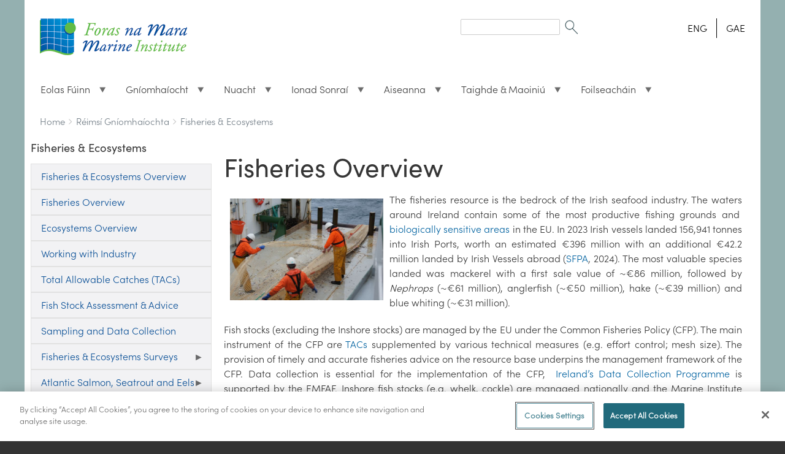

--- FILE ---
content_type: text/html; charset=UTF-8
request_url: https://www.marine.ie/site-area/areas-activity/fisheries-ecosystems/fisheries-overview?language=ga
body_size: 61985
content:
<!DOCTYPE html>
<html lang="en" dir="ltr" prefix="content: http://purl.org/rss/1.0/modules/content/  dc: http://purl.org/dc/terms/  foaf: http://xmlns.com/foaf/0.1/  og: http://ogp.me/ns#  rdfs: http://www.w3.org/2000/01/rdf-schema#  schema: http://schema.org/  sioc: http://rdfs.org/sioc/ns#  sioct: http://rdfs.org/sioc/types#  skos: http://www.w3.org/2004/02/skos/core#  xsd: http://www.w3.org/2001/XMLSchema# " class="no-js adaptivetheme">
  <head>
  <script type="text/javascript" src="https://cookie-cdn.cookiepro.com/consent/a7a810d5-0048-4962-ae58-8f16396e456b/OtAutoBlock.js" ></script>
<script src="https://cookie-cdn.cookiepro.com/scripttemplates/otSDKStub.js"  type="text/javascript" charset="UTF-8" data-domain-script="a7a810d5-0048-4962-ae58-8f16396e456b" ></script>
<script type="text/javascript">
function OptanonWrapper() { }
</script>
    
    <meta charset="utf-8" />
<script async src="https://www.googletagmanager.com/gtag/js?id=UA-56950633-1"></script>
<script>window.dataLayer = window.dataLayer || [];function gtag(){dataLayer.push(arguments)};gtag("js", new Date());gtag("set", "developer_id.dMDhkMT", true);gtag("config", "UA-56950633-1", {"groups":"default","anonymize_ip":true,"page_placeholder":"PLACEHOLDER_page_path"});</script>
<meta name="Generator" content="Drupal 10 (https://www.drupal.org)" />
<meta name="MobileOptimized" content="width" />
<meta name="HandheldFriendly" content="true" />
<meta name="viewport" content="width=device-width, initial-scale=1.0" />
<link rel="icon" href="/sites/default/files/favicon.ico" type="image/vnd.microsoft.icon" />
<link rel="alternate" hreflang="en" href="https://www.marine.ie/site-area/areas-activity/fisheries-ecosystems/fisheries-overview?language=ga" />
<link rel="canonical" href="https://www.marine.ie/site-area/areas-activity/fisheries-ecosystems/fisheries-overview?language=ga" />
<link rel="shortlink" href="https://www.marine.ie/node/195?language=ga" />

    <link rel="dns-prefetch" href="//cdnjs.cloudflare.com"><title>Fisheries Overview | Marine Institute</title>
    <link rel="stylesheet" media="all" href="/sites/default/files/css/css_v1AR9WTh7pZwPSPZ4tyDw7T6EV4twDTD8x1AVo4Uawg.css?delta=0&amp;language=en&amp;theme=marine_at&amp;include=[base64]" />
<link rel="stylesheet" media="all" href="/sites/default/files/css/css_SCLBIK2YbaB0EoWs3a4fGHO5rBYQoC9YaBe7O0BeBTc.css?delta=1&amp;language=en&amp;theme=marine_at&amp;include=[base64]" />

    <script src="/core/assets/vendor/modernizr/modernizr.min.js?v=3.11.7"></script>

	
	<!-- Google tag (gtag.js) -->
<script async src="https://www.googletagmanager.com/gtag/js?id=G-HXS41V8JSL"></script>
<script>
  window.dataLayer = window.dataLayer || [];
  function gtag(){dataLayer.push(arguments);}
  gtag('js', new Date());

  gtag('config', 'G-HXS41V8JSL');
</script>
	
	
  </head><body  class="layout-type--page-layout user-logged-out path-not-frontpage path-node path-site-area-areas-activity-fisheries-ecosystems-fisheries-overview path-query-languagega page-node-type--page theme-name--marine-at">
        <a href="#block-marine-at-content" class="visually-hidden focusable skip-link">Skip to main content</a>
    
      <div class="dialog-off-canvas-main-canvas" data-off-canvas-main-canvas>
    
<div class="page js-layout">
  <div data-at-row="leaderboard" class="l-leaderboard l-row">
  
  <div class="l-pr page__row pr-leaderboard" id="leaderboard">
    <div class="l-rw regions container pr-leaderboard__rw arc--1 hr--1" data-at-regions="">
      <div  data-at-region="1" class="l-r region pr-leaderboard__leaderboard" id="rid-leaderboard"><nav role="navigation" aria-labelledby="block-marine-at-account-menu-menu" id="block-marine-at-account-menu" class="l-bl block block-menu block-config-provider--system block-plugin-id--system-menu-block-account">
  <div class="block__inner block-menu__inner">

    
    <h2 class="visually-hidden block__title block-menu__title" id="block-marine-at-account-menu-menu"><span>User menu</span></h2>
    <div class="block__content block-menu__content">
    <ul class="menu odd menu-level-1 menu-name--account">      
                          
      
            <li class="menu__item menu__item-title--log-in" id="menu-name--account__log-in">

        <span class="menu__link--wrapper">
          <a href="/user/login" class="menu__link" data-drupal-link-system-path="user/login">Log in</a>
        </span>

        
      </li></ul>
  

</div></div>
</nav>
</div>
    </div>
  </div>
  
</div>
<div data-at-row="header" class="l-header l-row">
  
  <header class="l-pr page__row pr-header regions-multiple" role="banner" id="masthead">
    <div class="l-rw regions container pr-header__rw arc--3 hr--1-2-3" data-at-regions="">
      <div  data-at-region="1" class="l-r region pr-header__header-first" id="rid-header-first"><div id="block-milogo" class="l-bl block block-config-provider--block-content block-plugin-id--block-content-73169542-c83d-47de-a650-0c054845ccf5 block--type-basic block--view-mode-full">
  <div class="block__inner">

    <div class="block__content"><div class="clearfix text-formatted field field-block-content--body field-formatter-text-default field-name-body field-type-text-with-summary field-label-hidden has-single"><div class="field__items"><div class="field__item"><p><a href="/" style><img alt="Marine Institute" class="logoWidth" data-entity-type data-entity-uuid src="/sites/default/files/MIFiles/Images/General/mi_logo.gif" title="Marine Institute"></a></p>
</div></div>
</div>
</div></div>
</div>
</div><div  data-at-region="2" data-at-block-count="1" class="l-r region pr-header__header-second" id="rid-header-second"><div class="search-block-form l-bl block block-search block-config-provider--search block-plugin-id--search-form-block" data-drupal-selector="search-block-form" id="block-searchform" role="search" aria-labelledby="block-searchform-menu">
  <div class="block__inner block-search__inner">

    
      <h2 class="visually-hidden block__title block-search__title" id="block-searchform-menu"><span>Search form</span></h2>
    <div class="block__content block-search__content"><form action="/search/node" method="get" id="search-block-form" accept-charset="UTF-8" class="search-block-form__form">
  <div class="js-form-item form-item js-form-type-search form-type-search js-form-item-keys form-item-keys form-no-label">
      <label for="edit-keys" class="visually-hidden">Search</label>
        <input title="Enter the terms you wish to search for." data-drupal-selector="edit-keys" type="search" id="edit-keys" name="keys" value="" size="" maxlength="128" class="form-search" />

        </div>
<div data-drupal-selector="edit-actions" class="form-actions element-container-wrapper js-form-wrapper form-wrapper" id="edit-actions"><input class="search-form__submit image-button js-form-submit form-submit" data-drupal-selector="edit-submit" type="image" id="edit-submit" value="Search" src="/themes/custom/marine_at/images/SearchIcon.gif" />
</div>

</form>
</div></div>
</div>
<div class="language-switcher-language-session l-bl block block-config-provider--language block-plugin-id--language-block-language-content" id="block-languageswitchercontent">
  <div class="block__inner">

    <div class="block__content"><ul class="links"><li data-drupal-link-query="{&quot;language&quot;:&quot;en&quot;}" data-drupal-link-system-path="node/195" class="en"><span class="en__link-wrapper"><a href="/site-area/areas-activity/fisheries-ecosystems/fisheries-overview?language=en" class="en__link" data-drupal-link-query="{&quot;language&quot;:&quot;en&quot;}" data-drupal-link-system-path="node/195">ENG</a></span></li><li data-drupal-link-query="{&quot;language&quot;:&quot;ga&quot;}" data-drupal-link-system-path="node/195" class="ga is-active" aria-current="page"><span class="ga__link-wrapper"><a href="/site-area/areas-activity/fisheries-ecosystems/fisheries-overview?language=ga" class="ga__link is-active" data-drupal-link-query="{&quot;language&quot;:&quot;ga&quot;}" data-drupal-link-system-path="node/195" aria-current="page">GAE</a></span></li></ul></div></div>
</div>
</div><div  data-at-region="3" class="l-r region pr-header__navbar" id="rid-navbar"><div id="block-mainmenuirish" class="l-bl block block-config-provider--superfish block-plugin-id--superfish-main-menu-irish">
  <div class="block__inner">

    <div class="block__content">
<ul id="superfish-main-menu-irish" class="menu sf-menu sf-main-menu-irish sf-horizontal sf-style-none" role="menu" aria-label="Menu">
  

            
  <li id="main-menu-irish-menu-link-content8036c5f4-351d-4746-97c3-83858fabae9d" class="sf-depth-1 menuparent sf-first" role="none">
    
          <a href="/site-area/about-us/about-us-overview?language=ga" class="sf-depth-1 menuparent" role="menuitem" aria-haspopup="true" aria-expanded="false">Eolas Fúinn</a>
    
    
    
              <ul role="menu">
      
      

  
  <li id="main-menu-irish-menu-link-contentffa117d7-a0dd-45c3-8652-a73681d826cb" class="sf-depth-2 sf-no-children sf-first" role="none">
    
          <a href="/site-area/about-us/about-us?language=ga" class="sf-depth-2" role="menuitem">Eolas Fúinn</a>
    
    
    
    
      </li>


  
  <li id="main-menu-irish-menu-link-contentfd0d6756-98e7-4ced-8f92-4c012138d912" class="sf-depth-2 sf-no-children" role="none">
    
          <a href="/site-area/about-us/organisational-structure?language=ga" class="sf-depth-2" role="menuitem">Struchtúr na hEagraíochta</a>
    
    
    
    
      </li>


  
  <li id="main-menu-irish-menu-link-contente00cdde2-d179-4648-ba65-16cc4a9fab72" class="sf-depth-2 sf-no-children" role="none">
    
          <a href="/site-area/about-us/senior-leadership-team?language=ga" class="sf-depth-2" role="menuitem">Foireann Ceannaireachta Sinsearach</a>
    
    
    
    
      </li>


  
  <li id="main-menu-irish-menu-link-contente58251b3-e0f1-4d75-bf2c-2435433a5ddb" class="sf-depth-2 sf-no-children" role="none">
    
          <a href="/site-area/about-us/board-members?language=ga" class="sf-depth-2" role="menuitem">Comhaltaí Boird</a>
    
    
    
    
      </li>


  
  <li id="main-menu-irish-menu-link-contentb4e66d76-4444-4d31-a396-2147e0e31dee" class="sf-depth-2 sf-no-children" role="none">
    
          <a href="/site-area/about-us/corporate-strategy?language=ga" class="sf-depth-2" role="menuitem">Straitéis Chorparáideach</a>
    
    
    
    
      </li>


  
  <li id="main-menu-irish-menu-link-content3b2d9729-2543-49af-abac-23c4dcc99632" class="sf-depth-2 sf-no-children" role="none">
    
          <a href="/site-area/about-us/organisation-policies?language=ga" class="sf-depth-2" role="menuitem">Beartais na hEagraíochta</a>
    
    
    
    
      </li>


  
  <li id="main-menu-irish-menu-link-contentec4366f7-edc3-414d-b06d-7e527b9e89a0" class="sf-depth-2 sf-no-children" role="none">
    
          <a href="/site-area/about-us/marine-institute-subscriptions?language=ga" class="sf-depth-2" role="menuitem">Cláraigh le haghaidh Fógraí Ríomhphoist</a>
    
    
    
    
      </li>


  
  <li id="main-menu-irish-menu-link-content3a466e4a-c008-4ab3-a372-2d34f787498b" class="sf-depth-2 sf-no-children" role="none">
    
          <a href="/site-area/about-us/accreditation-and-awards?language=ga" class="sf-depth-2" role="menuitem">Creidiúnú agus Gradaim</a>
    
    
    
    
      </li>


  
  <li id="main-menu-irish-menu-link-content4deee6ab-6e38-4d9e-b2e0-861a5ced3512" class="sf-depth-2 sf-no-children" role="none">
    
          <a href="/site-area/about-us/corporate-social-responsibility?language=ga" class="sf-depth-2" role="menuitem">Freagracht Shóisialta Chorparáideach</a>
    
    
    
    
      </li>


  
  <li id="main-menu-irish-menu-link-content6e2712db-5abf-4f32-ba90-3a1e1bea7978" class="sf-depth-2 sf-no-children sf-last" role="none">
    
          <a href="/site-area/about-us/tenders?language=ga" class="sf-depth-2" role="menuitem">Tairiscintí</a>
    
    
    
    
      </li>



              </ul>
      
    
    
      </li>


            
  <li id="main-menu-irish-menu-link-content3156ab74-b651-4d51-b4bc-2207d5fa7858" class="sf-depth-1 menuparent" role="none">
    
          <a href="/site-area/areas-activity/areas-activity?language=ga" class="sf-depth-1 menuparent" role="menuitem" aria-haspopup="true" aria-expanded="false">Gníomhaíocht</a>
    
    
    
              <ul role="menu">
      
      

  
  <li id="main-menu-irish-menu-link-content8dbbe5f4-0427-41d6-aed1-7cf9b90ad192" class="sf-depth-2 sf-no-children sf-first" role="none">
    
          <a href="/site-area/areas-activity/aquaculture/aquaculture?language=ga" class="sf-depth-2" role="menuitem">Aquaculture</a>
    
    
    
    
      </li>


  
  <li id="main-menu-irish-menu-link-content4190c7c7-ded2-46ba-90ef-82181a5bfb98" class="sf-depth-2 sf-no-children" role="none">
    
          <a href="/site-area/areas-activity/fisheries-ecosystems/fisheries-ecosystems?language=ga" class="sf-depth-2" role="menuitem">Fisheries &amp; Ecosystems</a>
    
    
    
    
      </li>


  
  <li id="main-menu-irish-menu-link-contentae92a38f-eff9-4183-b7b0-7328d40019dd" class="sf-depth-2 sf-no-children" role="none">
    
          <a href="/site-area/areas-activity/fish-health/fish-health?language=ga" class="sf-depth-2" role="menuitem">Fish Health</a>
    
    
    
    
      </li>


  
  <li id="main-menu-irish-menu-link-contente1ee16ba-a5e5-4fbd-9aa9-74362f5086e7" class="sf-depth-2 sf-no-children" role="none">
    
          <a href="/site-area/areas-activity/seafood-safety/seafood-safety?language=ga" class="sf-depth-2" role="menuitem">Seafood Safety</a>
    
    
    
    
      </li>


  
  <li id="main-menu-irish-menu-link-contentf7502950-620b-4280-8bcc-cb1a21ab6ec1" class="sf-depth-2 sf-no-children" role="none">
    
          <a href="/site-area/areas-activity/education-outreach/education-and-outreach?language=ga" class="sf-depth-2" role="menuitem">Education and Outreach</a>
    
    
    
    
      </li>


  
  <li id="main-menu-irish-menu-link-contentc903e1e4-ebae-4f9c-bf3c-86ff90308898" class="sf-depth-2 sf-no-children" role="none">
    
          <a href="/site-area/areas-activity/marine-environment/marine-environment?language=ga" class="sf-depth-2" role="menuitem">Marine Environment</a>
    
    
    
    
      </li>


  
  <li id="main-menu-irish-menu-link-contentfa00fa40-1b4c-4104-ba72-08657c0d01a2" class="sf-depth-2 sf-no-children" role="none">
    
          <a href="/site-area/areas-activity/oceanography/ocean-and-climate?language=ga" class="sf-depth-2" role="menuitem">Oceanography</a>
    
    
    
    
      </li>


  
  <li id="main-menu-irish-menu-link-content1daf6b31-4fca-42aa-a58b-0b2036de584e" class="sf-depth-2 sf-no-children" role="none">
    
          <a href="/site-area/areas-activity/shipping-maritime-ports/shipping-maritime-ports?language=ga" class="sf-depth-2" role="menuitem">Shipping, Maritime &amp; Ports</a>
    
    
    
    
      </li>


  
  <li id="main-menu-irish-menu-link-content1e3cf951-ee76-4e80-8cdd-8462bb32c62c" class="sf-depth-2 sf-no-children" role="none">
    
          <a href="/site-area/areas-activity/seabed-mapping/seabed-mapping?language=ga" class="sf-depth-2" role="menuitem">Seabed Mapping</a>
    
    
    
    
      </li>


  
  <li id="main-menu-irish-menu-link-content4a294b4f-6d28-4cf7-a63f-1ee9aa57f4a0" class="sf-depth-2 sf-no-children" role="none">
    
          <a href="/site-area/areas-activity/international-activity/international-activity?language=ga" class="sf-depth-2" role="menuitem">International Activity</a>
    
    
    
    
      </li>


  
  <li id="main-menu-irish-menu-link-contentde7281f0-c427-4e1d-b10b-059af24b4205" class="sf-depth-2 sf-no-children sf-last" role="none">
    
          <a href="/site-area/areas-activity/strategy-directives/marine-institute-emfaf-2021-%E2%80%93-2027?language=ga" class="sf-depth-2" role="menuitem">Marine Institute EMFF 2014 – 2020</a>
    
    
    
    
      </li>



              </ul>
      
    
    
      </li>


            
  <li id="main-menu-irish-menu-link-content0d2ac8f6-76c9-4dce-802a-18b136cccb4f" class="sf-depth-1 menuparent" role="none">
    
          <a href="/site-area/news-events?language=ga" class="sf-depth-1 menuparent" role="menuitem" aria-haspopup="true" aria-expanded="false">Nuacht</a>
    
    
    
              <ul role="menu">
      
      

  
  <li id="main-menu-irish-menu-link-content34a5adef-86f2-4e65-bb43-2f190edddd19" class="sf-depth-2 sf-no-children sf-first" role="none">
    
          <a href="/site-area/news-events/press-releases?language=ga" class="sf-depth-2" role="menuitem">Preaseisiúintí</a>
    
    
    
    
      </li>


  
  <li id="main-menu-irish-menu-link-content4ecb83a0-41fc-4998-84eb-6d17cfd2dbbb" class="sf-depth-2 sf-no-children" role="none">
    
          <a href="/site-area/news-events/news?language=ga" class="sf-depth-2" role="menuitem">Nuacht</a>
    
    
    
    
      </li>


  
  <li id="main-menu-irish-menu-link-content859705e7-1827-4971-889e-a5e6d46f1406" class="sf-depth-2 sf-no-children" role="none">
    
          <a href="/site-area/news-events/events?language=ga" class="sf-depth-2" role="menuitem">Imeachtaí</a>
    
    
    
    
      </li>


  
  <li id="main-menu-irish-menu-link-content58a4073f-570e-4b56-a24e-83d1eebf2d21" class="sf-depth-2 sf-no-children sf-last" role="none">
    
          <a href="/site-area/news-events/blogs/blogs?language=ga" class="sf-depth-2" role="menuitem">Blogs</a>
    
    
    
    
      </li>



              </ul>
      
    
    
      </li>


            
  <li id="main-menu-irish-menu-link-content3a6fedc9-fb3a-40b4-95a4-1bab9a754fc3" class="sf-depth-1 menuparent" role="none">
    
          <a href="/site-area/data-services/marine-data-centre?language=ga" class="sf-depth-1 menuparent" role="menuitem" aria-haspopup="true" aria-expanded="false">Ionad Sonraí</a>
    
    
    
              <ul role="menu">
      
      

  
  <li id="main-menu-irish-menu-link-content1a98068a-5480-435e-9fb7-70fb121c7643" class="sf-depth-2 sf-no-children sf-first" role="none">
    
          <a href="/site-area/data-services/real-time-observations/real-time-observations?language=ga" class="sf-depth-2" role="menuitem">Real Time Observations</a>
    
    
    
    
      </li>


  
  <li id="main-menu-irish-menu-link-contentaefa52e0-2ded-40e7-9035-ebab67349246" class="sf-depth-2 sf-no-children" role="none">
    
          <a href="/site-area/data-services/marine-forecasts/marine-forecasts?language=ga" class="sf-depth-2" role="menuitem">Marine Forecasts</a>
    
    
    
    
      </li>


  
  <li id="main-menu-irish-menu-link-content751474c3-0921-4ca6-8ac2-cfc3fc61915e" class="sf-depth-2 sf-no-children" role="none">
    
          <a href="/site-area/data-services/data-policy/data-policy?language=ga" class="sf-depth-2" role="menuitem">Data Policy</a>
    
    
    
    
      </li>


  
  <li id="main-menu-irish-menu-link-content8767a47f-bd44-4f44-a72b-89dfe49cb62f" class="sf-depth-2 sf-no-children" role="none">
    
          <a href="/site-area/data-services/disclaimer/disclaimer?language=ga" class="sf-depth-2" role="menuitem">Disclaimer</a>
    
    
    
    
      </li>


  
  <li id="main-menu-irish-menu-link-contentae147b45-9ab4-4917-bd79-949bdbf58e1f" class="sf-depth-2 sf-no-children" role="none">
    
          <a href="/site-area/data-services/search-marine-data/access-data?language=ga" class="sf-depth-2" role="menuitem">Access Data</a>
    
    
    
    
      </li>


  
  <li id="main-menu-irish-menu-link-contentb30dab79-00f8-4678-b3b2-8c0c1baa28a0" class="sf-depth-2 sf-no-children" role="none">
    
          <a href="/site-area/data-services/interactive-maps/interactive-maps?language=ga" class="sf-depth-2" role="menuitem">Interactive Maps</a>
    
    
    
    
      </li>



              </ul>
      
    
    
      </li>


            
  <li id="main-menu-irish-menu-link-contentd80e954d-02b8-4431-aeff-a749e252e240" class="sf-depth-1 menuparent" role="none">
    
          <a href="/site-area/infrastructure-facilities/infrastructure-facilities?language=ga" class="sf-depth-1 menuparent" role="menuitem" aria-haspopup="true" aria-expanded="false">Aiseanna</a>
    
    
    
              <ul role="menu">
      
      

  
  <li id="main-menu-irish-menu-link-content377a460a-240b-459f-8919-de1702456477" class="sf-depth-2 sf-no-children sf-first" role="none">
    
          <a href="/site-area/infrastructure-facilities/research-vessels/celtic-explorer?language=ga" class="sf-depth-2" role="menuitem">Celtic Explorer</a>
    
    
    
    
      </li>


  
  <li id="main-menu-irish-menu-link-contente358b5d1-959b-4de6-9563-b0cd536e2825" class="sf-depth-2 sf-no-children" role="none">
    
          <a href="/site-area/infrastructure-facilities/research-vessels/tom-crean?language=ga" class="sf-depth-2" role="menuitem">Tom Crean</a>
    
    
    
    
      </li>


  
  <li id="main-menu-irish-menu-link-contentf9ee8cfc-ed6f-4c8e-aa9c-adfa31146f79" class="sf-depth-2 sf-no-children" role="none">
    
          <a href="/site-area/infrastructure-facilities/research-vessels/vessel-schedules?language=ga" class="sf-depth-2" role="menuitem">Sceidil na nÁrthaí</a>
    
    
    
    
      </li>


  
  <li id="main-menu-irish-menu-link-contentaebeaacc-5d1d-4eed-8516-ffc7ac9a2a54" class="sf-depth-2 sf-no-children" role="none">
    
          <a href="/site-area/infrastructure-facilities/research-vessels/track-vessel?language=ga" class="sf-depth-2" role="menuitem">Árthach a Rianú</a>
    
    
    
    
      </li>


  
  <li id="main-menu-irish-menu-link-contentf1d3037a-e564-435a-aa94-9b36ebcd2537" class="sf-depth-2 sf-no-children" role="none">
    
          <a href="/site-area/infrastructure-facilities/research-vessels/foreign-vessel-surveys-0?language=ga" class="sf-depth-2" role="menuitem">Suirbhéanna na nÁrthaí Eachtracha</a>
    
    
    
    
      </li>


  
  <li id="main-menu-irish-menu-link-contentad106ac0-df56-4de8-b836-10aefe659fd1" class="sf-depth-2 sf-no-children" role="none">
    
          <a href="/site-area/infrastructure-facilities/research-vessels/deepwater-rov?language=ga" class="sf-depth-2" role="menuitem">ROV Domhainmhara</a>
    
    
    
    
      </li>


  
  <li id="main-menu-irish-menu-link-content8475b90f-2ea4-4658-8cef-3dfa07ee8c92" class="sf-depth-2 sf-no-children" role="none">
    
          <a href="/site-area/infrastructure-facilities/marine-research-infrastructures/marine-research-infrastructures?language=ga" class="sf-depth-2" role="menuitem">Marine Research Infrastructures</a>
    
    
    
    
      </li>


  
  <li id="main-menu-irish-menu-link-contente231df20-db93-4d29-a739-8b0a690d9a87" class="sf-depth-2 sf-no-children" role="none">
    
          <a href="/site-area/infrastructure-facilities/newport-catchment-facilities/newport-catchment-facilities?language=ga" class="sf-depth-2" role="menuitem">Áiseanna Dhobharcheantar Bhaile Uí Fhiacháin</a>
    
    
    
    
      </li>


  
  <li id="main-menu-irish-menu-link-contentbe037d01-dc85-4897-9a0f-ffdfaa2e3f19" class="sf-depth-2 sf-no-children" role="none">
    
          <a href="/site-area/infrastructure-facilities/laboratory-building-facilities/laboratory-and-building?language=ga" class="sf-depth-2" role="menuitem">Áiseanna Saotharlainne agus Foirgnimh</a>
    
    
    
    
      </li>


  
  <li id="main-menu-irish-menu-link-content02d39803-5124-4684-9c19-7ecaaf042466" class="sf-depth-2 sf-no-children" role="none">
    
          <a href="/site-area/infrastructure-facilities/lehanagh-pool-marine-research-site?language=ga" class="sf-depth-2" role="menuitem">Láthair Thaighde Linn Mhara Leitheanach</a>
    
    
    
    
      </li>



              </ul>
      
    
    
      </li>


            
  <li id="main-menu-irish-menu-link-content9ff6e2b8-22b7-4d7d-9ebf-534fc9d9f7e8" class="sf-depth-1 menuparent" role="none">
    
          <a href="/site-area/research-funding/research-funding?language=ga" class="sf-depth-1 menuparent" role="menuitem" aria-haspopup="true" aria-expanded="false">Taighde &amp; Maoiniú</a>
    
    
    
              <ul role="menu">
      
      

  
  <li id="main-menu-irish-menu-link-contentb98d5dd8-5947-4a2e-bf8c-a5ed979c48ae" class="sf-depth-2 sf-no-children sf-first" role="none">
    
          <a href="/site-area/research-funding/marine-research-ireland/marine-research-ireland?language=ga" class="sf-depth-2" role="menuitem">Marine Research in Ireland</a>
    
    
    
    
      </li>


  
  <li id="main-menu-irish-menu-link-contente8ba75ee-948f-40e6-81a8-d7e2ab9af2b0" class="sf-depth-2 sf-no-children" role="none">
    
          <a href="/site-area/research-funding/national-marine-research-strategy/strategy-marine-research-innovation-knowledge?language=ga" class="sf-depth-2" role="menuitem">Research &amp; Innovation Strategy</a>
    
    
    
    
      </li>


  
  <li id="main-menu-irish-menu-link-content5f9797cf-35bc-437e-bf46-e3cbad3f10f7" class="sf-depth-2 sf-no-children" role="none">
    
          <a href="/site-area/research-funding/marine-institute-funding/marine-institute-funding?language=ga" class="sf-depth-2" role="menuitem">Marine Institute Funding</a>
    
    
    
    
      </li>


  
  <li id="main-menu-irish-menu-link-content4b1bdc76-6846-473a-9cf5-88687428fe48" class="sf-depth-2 sf-no-children" role="none">
    
          <a href="/site-area/research-funding/research-funding/marine-institute-funding-research-database?language=ga" class="sf-depth-2" role="menuitem">Marine Institute Funded Research</a>
    
    
    
    
      </li>


  
  <li id="main-menu-irish-menu-link-content769c9d85-9a41-4260-824d-3c84b7650f11" class="sf-depth-2 sf-no-children" role="none">
    
          <a href="/site-area/research-funding/marine-research-ireland/national-marine-research-database?language=ga" class="sf-depth-2" role="menuitem">National Marine Research Database</a>
    
    
    
    
      </li>


  
  <li id="main-menu-irish-menu-link-content6ac29979-00ef-4a33-94f6-8fe3e39e64f7" class="sf-depth-2 sf-no-children" role="none">
    
          <a href="/site-area/research-funding/research-funding/current-funding-opportunities?language=ga" class="sf-depth-2" role="menuitem">Current Funding Opportunities</a>
    
    
    
    
      </li>


  
  <li id="main-menu-irish-menu-link-content9c64abd2-fbd4-466f-96e4-b02e4d5093cd" class="sf-depth-2 sf-no-children sf-last" role="none">
    
          <a href="/site-area/research-funding/research-funding/previous-funding-opportunities?language=ga" class="sf-depth-2" role="menuitem">Previous Funding Opportunities</a>
    
    
    
    
      </li>



              </ul>
      
    
    
      </li>


            
  <li id="main-menu-irish-menu-link-contentf13fcc54-2b1c-48e8-b431-e5d3e6ced4d3" class="sf-depth-1 menuparent sf-last" role="none">
    
          <a href="/site-area/publications/publications?language=ga" class="sf-depth-1 menuparent" role="menuitem" aria-haspopup="true" aria-expanded="false">Foilseacháin</a>
    
    
    
              <ul role="menu">
      
      

  
  <li id="main-menu-irish-menu-link-contenta4281a61-c025-4360-85ce-b2001b3dfdbf" class="sf-depth-2 sf-no-children sf-first" role="none">
    
          <a href="/site-area/publications/marine-institute-open-access-repository?language=ga" class="sf-depth-2" role="menuitem">Marine Institute Open Access Repository</a>
    
    
    
    
      </li>


  
  <li id="main-menu-irish-menu-link-content54524ee7-e63b-4fb0-a1ac-50c6529479e2" class="sf-depth-2 sf-no-children" role="none">
    
          <a href="/site-area/publications/oceanus-library?language=ga" class="sf-depth-2" role="menuitem">Oceanus Library</a>
    
    
    
    
      </li>


  
  <li id="main-menu-irish-menu-link-contente99f355e-cf3b-4470-82c6-eb5417d09d82" class="sf-depth-2 sf-no-children sf-last" role="none">
    
          <a href="/site-area/publications/recent-publications?language=ga" class="sf-depth-2" role="menuitem">Recent Publications</a>
    
    
    
    
      </li>



              </ul>
      
    
    
      </li>


</ul>
</div></div>
</div>
</div>
    </div>
  </header>
  
</div>
<div data-at-row="highlighted" class="l-highlighted l-row">
  
  <div class="l-pr page__row pr-highlighted" id="highlighted">
    <div class="l-rw regions container pr-highlighted__rw arc--1 hr--1" data-at-regions="">
      <div  data-at-region="1" class="l-r region pr-highlighted__highlighted" id="rid-highlighted"><div class="l-bl block--messages" id="system-messages-block" data-drupal-messages><div data-drupal-messages-fallback class="hidden"></div></div></div>
    </div>
  </div>
  
</div>
<div data-at-row="features" class="l-features l-row">
  
  <div class="l-pr page__row pr-features" id="features">
    <div class="l-rw regions container pr-features__rw arc--1 hr--1" data-at-regions="">
      <div  data-at-region="1" class="l-r region pr-features__features-first" id="rid-features-first"><div role="navigation" aria-labelledby="block-marine-at-breadcrumbs-menu" id="block-marine-at-breadcrumbs" class="l-bl block block-breadcrumbs block-config-provider--system block-plugin-id--system-breadcrumb-block">
  <div class="block__inner">

    
    <h2 class="visually-hidden block__title block-breadcrumbs__title" id="block-marine-at-breadcrumbs-menu"><span>Breadcrumbs</span></h2>
    
      <div class="breadcrumb">
    <nav class="is-responsive is-horizontal" data-at-responsive-list>
      <div class="is-responsive__list">
        <h3 class="visually-hidden breadcrumb__title">You are here:</h3>
        <ol class="breadcrumb__list"><li class="breadcrumb__list-item is-responsive__item"><a href="/?language=ga" class="breadcrumb__link">Home</a></li><li class="breadcrumb__list-item is-responsive__item"><a href="/site-area/areas-activity/areas-activity?language=ga" class="breadcrumb__link">Réimsí Gníomhaíochta</a></li><li class="breadcrumb__list-item is-responsive__item"><a href="/site-area/areas-activity/fisheries-ecosystems/fisheries-ecosystems?language=ga" class="breadcrumb__link">Fisheries &amp; Ecosystems</a></li></ol>
      </div>
    </nav>
  </div></div>
</div>
</div>
    </div>
  </div>
  
</div>
<div data-at-row="main" class="l-main l-row">
  
  <div class="l-pr page__row pr-main regions-multiple" id="main-content">
    <div class="l-rw regions container pr-main__rw arc--2 hr--1-2" data-at-regions="">
      <div  data-at-region="1" class="l-r region pr-main__sidebar-first" id="rid-sidebar-first"><div id="block-fisheriesecosystemsmenu" class="l-bl block block-config-provider--superfish block-plugin-id--superfish-menu-fisheries-ecosystems-menu has-title" role="region" aria-labelledby="block-fisheriesecosystemsmenu-title">
  <div class="block__inner">

    <h2  class="block__title" id="block-fisheriesecosystemsmenu-title"><span>Fisheries &amp; Ecosystems</span></h2><div class="block__content">
<ul id="superfish-menu-fisheries-ecosystems-menu" class="menu sf-menu sf-menu-fisheries-ecosystems-menu sf-vertical sf-style-none" role="menu" aria-label="Menu">
  

  
  <li id="menu-fisheries-ecosystems-menu-menu-link-content8953ae76-d063-4d28-8c08-5402edfcb6cf" class="sf-depth-1 sf-no-children sf-first" role="none">
    
          <a href="/site-area/areas-activity/fisheries-ecosystems/fisheries-ecosystems?language=ga" title="Fisheries &amp; Ecosystems Overview" class="sf-depth-1" role="menuitem">Fisheries &amp; Ecosystems Overview</a>
    
    
    
    
      </li>


  
  <li id="menu-fisheries-ecosystems-menu-menu-link-content13e0141d-94d7-419f-bb68-ad9b461a1718" class="active-trail sf-depth-1 sf-no-children" role="none">
    
          <a href="/site-area/areas-activity/fisheries-ecosystems/fisheries-overview?language=ga" title="The fisheries resource is the bedrock of the Irish seafood industry. The waters around Ireland contain some of the most productive fishing grounds and biologically sensitive areas in the EU." class="is-active sf-depth-1" role="menuitem">Fisheries Overview</a>
    
    
    
    
      </li>


  
  <li id="menu-fisheries-ecosystems-menu-menu-link-content7e624136-ed24-4d0f-9ee6-c620da9c8de1" class="sf-depth-1 sf-no-children" role="none">
    
          <a href="/site-area/areas-activity/fisheries-ecosystems/ecosystems-overview?language=ga" title="Fish do not live in isolation - they are part of the marine ecosystem and they interact closely with their physical, chemical and biological environment." class="sf-depth-1" role="menuitem">Ecosystems Overview</a>
    
    
    
    
      </li>


  
  <li id="menu-fisheries-ecosystems-menu-menu-link-contente69d077c-8002-4713-a34c-62831bb79803" class="sf-depth-1 sf-no-children" role="none">
    
          <a href="/site-area/areas-activity/fisheries-ecosystems/working-industry?language=ga" title="Working with Industry" class="sf-depth-1" role="menuitem">Working with Industry</a>
    
    
    
    
      </li>


  
  <li id="menu-fisheries-ecosystems-menu-menu-link-contente36de911-ff1c-465b-acf8-6dc02ffaa803" class="sf-depth-1 sf-no-children" role="none">
    
          <a href="/site-area/areas-activity/fisheries-ecosystems/total-allowable-catches-tacs?language=ga" title="Total Allowable Catches (TACs)" class="sf-depth-1" role="menuitem">Total Allowable Catches (TACs)</a>
    
    
    
    
      </li>


  
  <li id="menu-fisheries-ecosystems-menu-menu-link-contentadcc424d-256b-4c7e-923e-13dbbaf7ef7b" class="sf-depth-1 sf-no-children" role="none">
    
          <a href="/site-area/areas-activity/fisheries-ecosystems/fish-stock-assessment-advice-0?language=ga" title="Overview of Fish Stock Assessment and Advice." class="sf-depth-1" role="menuitem">Fish Stock Assessment &amp; Advice</a>
    
    
    
    
      </li>


  
  <li id="menu-fisheries-ecosystems-menu-menu-link-contentf968864f-0ee8-4058-b561-7a39d975ae7f" class="sf-depth-1 sf-no-children" role="none">
    
          <a href="/site-area/areas-activity/fisheries-ecosystems/sampling-and-data-collection?language=ga" title="Fisheries information is collected through various sampling programmes and the data are used to provide advice on the sustainable management of fish stocks, upon which the industry depends." class="sf-depth-1" role="menuitem">Sampling and Data Collection</a>
    
    
    
    
      </li>


            
  <li id="menu-fisheries-ecosystems-menu-menu-link-content6c2d03e8-317d-41c2-b9cd-aa8712a00a00" class="sf-depth-1 menuparent" role="none">
    
          <a href="/site-area/areas-activity/fisheries-ecosystems/fisheries-ecosystems-surveys?language=ga" title="We have a large number of fisheries surveys on R.V. Celtic Explorer, R.V. Celtic Voyager, and commercial vessels throughout the year." class="sf-depth-1 menuparent" role="menuitem" aria-haspopup="true" aria-expanded="false">Fisheries &amp; Ecosystems Surveys</a>
    
    
    
              <ul role="menu">
      
      

  
  <li id="menu-fisheries-ecosystems-menu-menu-link-content8490a3c3-6ab2-4ceb-900f-ffdc31cddb54" class="sf-depth-2 sf-no-children sf-first" role="none">
    
          <a href="/site-area/areas-activity/fisheries-ecosystems/irish-groundfish-survey?language=ga" title="Irish Groundfish Surveys" class="sf-depth-2" role="menuitem">Irish Groundfish Surveys</a>
    
    
    
    
      </li>


  
  <li id="menu-fisheries-ecosystems-menu-menu-link-contentb0e96c33-6447-41bf-949d-90227591a48c" class="sf-depth-2 sf-no-children" role="none">
    
          <a href="/site-area/areas-activity/fisheries-ecosystems/acoustic-surveys?language=ga" title="Acoustic surveys are generally carried out on spawning and pre-spawning aggregations of fish." class="sf-depth-2" role="menuitem">Acoustic Surveys</a>
    
    
    
    
      </li>


  
  <li id="menu-fisheries-ecosystems-menu-menu-link-content81557e76-2baa-482a-bf7a-d02927f3a5dc" class="sf-depth-2 sf-no-children" role="none">
    
          <a href="/site-area/areas-activity/fisheries-ecosystems/mackerel-and-horse-mackerel-egg-larval-surveys?language=ga" title="Egg Surveys" class="sf-depth-2" role="menuitem">Egg Surveys</a>
    
    
    
    
      </li>


  
  <li id="menu-fisheries-ecosystems-menu-menu-link-content1057df70-cf33-4cdd-89c3-0cc06a07b199" class="sf-depth-2 sf-no-children" role="none">
    
          <a href="/site-area/areas-activity/fisheries-ecosystems/irish-anglerfish-and-megrim-survey-iams?language=ga" title="The Irish Anglerfish and Megrim Survey (IAMS) main objective is to obtain biomass estimates for anglerfish and establish an abundance index for megrim off the Northwest, West and Southwest of Ireland. Secondary objectives are to collect data on the distribution and relative abundance of anglerfish, megrim and other commercially exploited species." class="sf-depth-2" role="menuitem">Irish Anglerfish and Megrim Survey (IAMS)</a>
    
    
    
    
      </li>


  
  <li id="menu-fisheries-ecosystems-menu-menu-link-content79a1b76e-4e0b-453e-b888-37cdc45e59d4" class="sf-depth-2 sf-no-children" role="none">
    
          <a href="/site-area/areas-activity/fisheries-ecosystems/nephrops-under-water-tv-surveys?language=ga" title="Norway prawns (Nephrops norvegicus), also known as the Dublin Bay prawn, are common around the Irish coast." class="sf-depth-2" role="menuitem">Nephrops Under Water TV Surveys</a>
    
    
    
    
      </li>


  
  <li id="menu-fisheries-ecosystems-menu-menu-link-content8d297d37-1f3c-4bc2-b364-6bf18778b94c" class="sf-depth-2 sf-no-children" role="none">
    
          <a href="/site-area/areas-activity/fisheries-ecosystems/atlantic-bluefin-tuna-research-programme-satellite?language=ga" class="sf-depth-2" role="menuitem">Atlantic Bluefin Tuna</a>
    
    
    
    
      </li>


  
  <li id="menu-fisheries-ecosystems-menu-menu-link-content4f0afe66-fd7d-46f4-93d0-65e055884832" class="sf-depth-2 sf-no-children" role="none">
    
          <a href="/site-area/areas-activity/fisheries-ecosystems/sea-bass?language=ga" title="We are carrying out a collaborative project to investigate the distribution of the European sea bass in Irish waters." class="sf-depth-2" role="menuitem">Sea Bass</a>
    
    
    
    
      </li>



              </ul>
      
    
    
      </li>


            
  <li id="menu-fisheries-ecosystems-menu-menu-link-content0c9abf39-c678-4594-8977-bc1274e6d71c" class="sf-depth-1 menuparent" role="none">
    
          <a href="/site-area/areas-activity/fisheries-ecosystems/atlantic-salmon-seatrout-and-eels?language=ga" title="Salmon, sea-trout and eels belong to the group of fish which live part of their lives in freshwater and part in the ocean. In the case of salmon and sea trout, these fish migrate from the seas where they have been feeding and return to spawn in the rivers in which they themselves were spawned." class="sf-depth-1 menuparent" role="menuitem" aria-haspopup="true" aria-expanded="false">Atlantic Salmon, Seatrout and Eels</a>
    
    
    
              <ul role="menu">
      
      

  
  <li id="menu-fisheries-ecosystems-menu-menu-link-content0855a758-8d40-4467-9ffd-92f7c8645fa0" class="sf-depth-2 sf-no-children sf-first" role="none">
    
          <a href="/site-area/areas-activity/fisheries-ecosystems/salmon-life-cycle?language=ga" title="Salmon are native to the world&#039;s two biggest oceans and the rivers draining into them." class="sf-depth-2" role="menuitem">Salmon Life Cycle</a>
    
    
    
    
      </li>


  
  <li id="menu-fisheries-ecosystems-menu-menu-link-content05d7e5e3-e78c-4fc4-bcf6-4bd0f05b2664" class="sf-depth-2 sf-no-children" role="none">
    
          <a href="/site-area/areas-activity/fisheries-ecosystems/sea-trout-census?language=ga" title="Sea trout Census" class="sf-depth-2" role="menuitem">Sea trout Census</a>
    
    
    
    
      </li>


  
  <li id="menu-fisheries-ecosystems-menu-menu-link-content5f101c08-9f1a-446e-ab56-f4f324e19427" class="sf-depth-2 sf-no-children" role="none">
    
          <a href="/site-area/areas-activity/fisheries-ecosystems/eel-census?language=ga" title="Eel Census" class="sf-depth-2" role="menuitem">Eel Census</a>
    
    
    
    
      </li>


  
  <li id="menu-fisheries-ecosystems-menu-menu-link-content6eef6420-e566-4ed7-9a78-5c69453dadb4" class="sf-depth-2 sf-no-children" role="none">
    
          <a href="/site-area/areas-activity/fisheries-ecosystems/monitoring-and-evaluation-restocking-programmes?language=ga" title="Monitoring and Evaluation of Restocking Programmes" class="sf-depth-2" role="menuitem">Monitoring and Evaluation of Restocking Programmes</a>
    
    
    
    
      </li>


  
  <li id="menu-fisheries-ecosystems-menu-menu-link-contentb3064153-44ad-4150-85be-d4ad9c1cb18d" class="sf-depth-2 sf-no-children" role="none">
    
          <a href="/site-area/areas-activity/fisheries-ecosystems/scientific-interpretation-and-catch-advice?language=ga" title="Scientific Interpretation and Catch Advice" class="sf-depth-2" role="menuitem">Scientific Interpretation and Catch Advice</a>
    
    
    
    
      </li>


  
  <li id="menu-fisheries-ecosystems-menu-menu-link-content5d2beb51-35d1-4ef2-9e2d-1abdb198e2be" class="sf-depth-2 sf-no-children" role="none">
    
          <a href="/site-area/areas-activity/fisheries-ecosystems/salmon-tagging-programme?language=ga" title="Salmon Tagging Programme" class="sf-depth-2" role="menuitem">Salmon Tagging Programme</a>
    
    
    
    
      </li>


  
  <li id="menu-fisheries-ecosystems-menu-menu-link-content53976862-edde-4f70-b6e1-575053bb4a63" class="sf-depth-2 sf-no-children" role="none">
    
          <a href="/site-area/areas-activity/fisheries-ecosystems/salmon-ranching?language=ga" title="Salmon Ranching" class="sf-depth-2" role="menuitem">Salmon Ranching</a>
    
    
    
    
      </li>


  
  <li id="menu-fisheries-ecosystems-menu-menu-link-content25afaf25-4485-4abb-b988-973cc1edf26e" class="sf-depth-2 sf-no-children" role="none">
    
          <a href="/site-area/areas-activity/fisheries-ecosystems/wild-salmon-census?language=ga" title="Wild Salmon Census" class="sf-depth-2" role="menuitem">Wild Salmon Census</a>
    
    
    
    
      </li>



              </ul>
      
    
    
      </li>


</ul>
</div></div>
</div>
</div><div  data-at-region="2" data-at-block-count="3" class="l-r region pr-main__content" id="rid-content"><main id="block-mainpagecontent" class="l-bl block block-main-content" role="main">
  
  <article data-history-node-id="195" about="/site-area/areas-activity/fisheries-ecosystems/fisheries-overview?language=ga" typeof="foaf:Document" class="node node--id-195 node--type-page node--view-mode-full" role="article">
  <div class="node__container">

    <header class="node__header"><h1 class="node__title"><span property="dc:title" class="field field-name-title field-formatter-string field-type-string field-label-hidden">Fisheries Overview</span>
</h1>  <span property="dc:title" content="Fisheries Overview" class="rdf-meta hidden"></span>
  <span property="sioc:num_replies" datatype="xsd:integer" class="rdf-meta hidden"></span>
</header>

    <div class="node__content"><div property="content:encoded" class="clearfix text-formatted field field-node--body field-formatter-text-default field-name-body field-type-text-with-summary field-label-hidden has-single"><div class="field__items"><div property="content:encoded" class="field__item"><p><img style="margin:10px;" src="/sites/default/files/MIFiles/Images/FisheriesEcosystems/Clearing%20net.JPG" data-entity-uuid data-entity-type alt="Fishing on Celtic Explorer" width="250" height="166" title="Hauling net"> The fisheries resource is the bedrock of the Irish seafood industry. The waters around Ireland contain some of the most productive fishing grounds and&nbsp; <a href="/node/363" title="Link to further information on biologically sensitive areas">biologically sensitive areas</a> in the EU. In 2023 Irish vessels landed 156,941 tonnes into Irish Ports, worth an estimated €396 million with an additional €42.2 million landed by Irish Vessels abroad (<a href="https://www.sfpa.ie/Statistics/Annual-statistics/Annual-Statistics/2023-Annual-Statistics" title="Link to Sea Fisheries Protection Authority (SFPA) statistics">SFPA</a>, 2024). The most valuable species landed was mackerel with a first sale value of ~€86 million, followed by <em>Nephrops </em>(~€61 million), anglerfish (~€50 million), hake (~€39 million) and blue whiting (~€31 million).</p>
<p>Fish stocks (excluding the Inshore stocks) are managed by the EU under the Common Fisheries Policy (CFP). The main instrument of the CFP are <a href="/node/369" title="Link to more detail on how TACs are formulated">TACs</a>&nbsp;supplemented by various technical measures (e.g. effort control; mesh size). The provision of timely and accurate fisheries advice on the resource base underpins the management framework of the CFP. Data collection is essential for the implementation of the CFP,&nbsp; <a href="http://www.dcmap-ireland.ie/" target="_blank" title="Click here to go to Ireland's Data Collection website">Ireland’s Data Collection Programme</a> is supported by the EMFAF.&nbsp;Inshore fish stocks (e.g. whelk, cockle) are managed nationally and the Marine Institute works closely with Bord Iascaigh Mhara (BIM) through the inshore management.&nbsp;<a href="/node/285" title=" Link to Web Map Services where Ireland's Marine Atlas can be viewed">Ireland's Marine Atlas</a>&nbsp;includes&nbsp;details of fishing activity&nbsp;in the inshore waters (up to 10 miles from the Irish coast).</p>
<p>&nbsp;</p>
<h3>Key Fisheries Related Online Resources and Publications</h3>
<ul>
<li><a href="https://shiny.marine.ie/speciesdash" target="_blank" title="Click here to go to the Species Dashboard  App">Species Dashboard</a>&nbsp;- People can learn about fish species in Irish waters and explore their data with the Species Dashboard - this is a web application that makes biological fisheries data more available to all interested parties. In particular, it allows people to explore the length, weight, and age data of commercial species that are caught around Ireland and allows the effects of factors such as years, sex, area, and gear on the fish to be investigated.</li>
<li><a href="http://hdl.handle.net/10793/1995" target="_blank" title="Link to OAR where you can download Stock Book 2024.">The Stock Book 2024</a>&nbsp;<span>-&nbsp; Our&nbsp;Fisheries Ecosystems Advisory Services (FEAS) team produces&nbsp;The Stock Book&nbsp;annually, which provides the most up to date stock status and scientific advice on over&nbsp;60 fish stocks exploited by the Irish fleet. It contains impartial scientific advice developed by the team (working with other international scientists) from the latest available research,&nbsp;</span><a href="/node/467" title="Link to more detailed information on fish stock assessment">assessments</a><span> and advice on the fisheries resource and the wider </span><a href="/node/196" title="Link to Further Ecosystem Information">marine ecosystem</a><span>. An interactive </span><a href="https://shiny.marine.ie/stockbook/" target="_blank" title="Link to the online 'Digital Stock Book'"><span>Digital Stock Book</span></a><span> is now also available,&nbsp;it includes a forecasting tool that allows users to see the projected impact of different fishing scenarios.</span></li>
<li><a href="http://hdl.handle.net/10793/2017" target="_blank" title="Download the latest 'Shellfish Stocks and Fisheries Review' via the Marine Institute's 'Open Access Repository' (OAR).">The Shellfish Stocks and Fisheries Review</a>&nbsp;-<span>&nbsp;Focusing specifically on the inshore sector,&nbsp;it gives&nbsp;an overview of shell-fisheries legislation, management and economic value in Ireland and assessment of selected stocks.</span></li>
<li><a href="https://shiny.marine.ie/ShellfishFisheries" title="Shellfish Fisheries App"><span>Shellfish Fisheries App</span></a><span>&nbsp;-&nbsp;An interactive website for the display of shellfish fisheries data in Ireland. With management advice for several shellfish stocks.</span></li>
<li><a href="https://oar.marine.ie/handle/10793/1898" target="_blank" title="Download the 'Atlas of Commercial Fisheries Around Ireland' (PDF 14MB) via the Marine Institute's 'Open Access Repository' (OAR)">Atlas of Commercial Fisheries Around Ireland, 4th&nbsp;edition</a>&nbsp;-<span>&nbsp;This Atlas gives new insights into the fishing activities and fisheries resources around Ireland.</span></li>
<li><a href="http://oar.marine.ie/handle/10793/1243" target="_blank" title="Download 'Atlas of Commercial Fisheries for Shellfish around Ireland' via the Marine Institute's 'Open Access Repository' (OAR).">Atlas of Commercial Fisheries for Shellfish around Ireland</a>&nbsp;-<span>&nbsp;This Atlas describes the spatial distribution of activity by fishing vessels under 12m in length in the territorial and coastal waters of Ireland.</span></li>
<li><a href="http://oar.marine.ie/handle/10793/792" target="_blank" title="Download the 'Atlas of Irish Fish Trawl Surveys ' (PDF 27MB) via the Marine Institute's 'Open Access Repository' (OAR).">Atlas of Irish Fish Trawl Surveys - Supporting Fish Stock Assessment and New Ecosystem Advice</a>&nbsp;-<span>&nbsp;This Atlas presents key results from the Irish groundfish survey programme which is carried out annually in the waters around Ireland, and the Deepwater programme conducted between 2006 and 2009. </span></li>
<li><a href="https://shiny.marine.ie/igfs/" target="_blank" title="Link to Irish Groundfish Survey Data Explorer App"><span>Irish Groundfish Survey (IGFS) Data Explorer</span></a><span> -&nbsp;The IGFS app allows users to explore the results of the survey using a number of tools – people can explore the higher level summary information and delve into species specific data.</span></li>
<li><a href="http://oar.marine.ie/handle/10793/666" target="_blank" title="Download 'Atlas of Demersal Discarding ' (PDF 10.5 MB) via the Marine Institute's 'Open Access Repository' (OAR).">Atlas of Demersal Discarding&nbsp;– Scientific Observations and Potential Solutions</a>&nbsp;-<span>&nbsp;This Atlas provides information on discarding patterns by species and area by the various Irish demersal fleets. A number of potential technical measures to reduce discards are shown as well as two case studies showing the potential impact technical measures have on landings and discards.</span></li>
<li><a href="http://hdl.handle.net/10793/1075" target="_blank" title="Download North Weatern Waters Atlas 3rd Edition via the Marine Institute's Open Access Repository (OAR) ">North Western Waters Atlas 3rd Edition</a>&nbsp;-<span>&nbsp;This Atlas includes general summary information on the physical and chemical features, habitat types, biological features, birds, mammals, fishing activity and other human activities of the NWW region.</span></li>
</ul>
<h3>&nbsp;</h3>
<h3><strong>Marine Biodiversity</strong></h3>
<p>Ireland has approximately 220 million acres of marine territory. These waters have a plethora of marine biodiversity. To work towards conserving this biodiversity, the Marine Biodiversity Scheme was established. The scheme is co-funded by the Irish Government and the European Maritime Fisheries &amp; Aquaculture Fund (EMFAF) 2021-2027 under Irelands <a href="https://eufunds.ie/european-maritime-fisheries-and-aquaculture-fund/" rel="noopener" target="_blank" title="Link to EMFAF section on Ireland's EUFUNDS website.">EMFAF programme</a>. It helps provide the science and evidence basis to support a sustainable seafood production programme that also protects and restores marine biodiversity. The Marine Institute is the state agency charged with implementing the Biodiversity programme under the EMFAF<br>&nbsp;</p>
<p>&nbsp;</p>
<h3>Fisheries&nbsp;Research&nbsp;</h3>
<ul>
<li>For information on past and ongoing research, please see the <a href="/node/795" title="Link to our Research Database page.">Research Database</a>.</li>
<li>For information on possible funding opportunities, please see the <a href="/node/102" title="Link to our Research and Funding page.">Funding</a>&nbsp;pages.</li>
</ul>
</div></div>
</div>
<section class="field field-node--comment-node-page field-formatter-comment-default field-name-comment-node-page field-type-comment field-label-hidden display-mode-threaded comment-bundle-comment-node-page comment-wrapper">
  <a name="comments"></a></section>
</div></div>
</article>

  
</main>
</div>
    </div>
  </div>
  
</div>
<div data-at-row="footer" class="l-footer l-row">
  
  <footer class="l-pr page__row pr-footer regions-multiple" role="contentinfo" id="footer">
    <div class="l-rw regions container pr-footer__rw arc--2 hr--1-3" data-at-regions="">
      <div  data-at-region="1" data-at-block-count="1" class="l-r region pr-footer__footer-first" id="rid-footer-first"><div id="block-footermenu" class="l-bl block block-config-provider--superfish block-plugin-id--superfish-menu-footer-manu">
  <div class="block__inner">

    <div class="block__content">
<ul id="superfish-menu-footer-manu" class="menu sf-menu sf-menu-footer-manu sf-vertical sf-style-none" role="menu" aria-label="Menu">
  

  
  <li id="menu-footer-manu-menu-link-content59ed6839-374a-4868-85db-5ca7018e547a" class="sf-depth-1 sf-no-children sf-first" role="none">
    
          <a href="/site-area/contact-us/contact-us?language=ga" title="Déan Teagmháil Linn" class="sf-depth-1" role="menuitem">Déan Teagmháil Linn</a>
    
    
    
    
      </li>


  
  <li id="menu-footer-manu-menu-link-contentba3c1650-621a-47a1-b144-0d041954d5a1" class="sf-depth-1 sf-no-children" role="none">
    
          <a href="/site-area/working-us/working-us?language=ga" class="sf-depth-1" role="menuitem">Oibriú linn</a>
    
    
    
    
      </li>


  
  <li id="menu-footer-manu-menu-link-content7d327e61-2949-41e0-a35c-f2cec0af8545" class="sf-depth-1 sf-no-children" role="none">
    
          <a href="/site-area/accessibility/accessibility?language=ga" title="We the Marine Institute are committed to providing information and services that are fully accessible to people with disabilities." class="sf-depth-1" role="menuitem">Inrochtaineacht</a>
    
    
    
    
      </li>


  
  <li id="menu-footer-manu-menu-link-content09c4cc3d-444b-430a-9754-8f00eb690f26" class="sf-depth-1 sf-no-children" role="none">
    
          <a href="/site-area/online-policies/online-policies?language=ga" title="" class="sf-depth-1" role="menuitem">Beartais ar Líne</a>
    
    
    
    
      </li>


</ul>
</div></div>
</div>
<div id="block-copyright" class="l-bl block block-config-provider--block-content block-plugin-id--block-content-6520f853-975d-4b1b-ba81-158164acc432 block--type-basic block--view-mode-full">
  <div class="block__inner">

    <div class="block__content"><div class="clearfix text-formatted field field-block-content--body field-formatter-text-default field-name-body field-type-text-with-summary field-label-hidden has-single"><div class="field__items"><div class="field__item"><p>© Foras na Mara 2022</p>
</div></div>
</div>
</div></div>
</div>
</div><div  data-at-region="3" class="l-r region pr-footer__footer-third" id="rid-footer-third"><div id="block-socialmediaicons" class="l-bl block block-config-provider--block-content block-plugin-id--block-content-ba1ffdd2-4a7d-433b-8a97-4f2f1b9b6943 block--type-basic block--view-mode-full">
  <div class="block__inner">

    <div class="block__content"><div class="clearfix text-formatted field field-block-content--body field-formatter-text-default field-name-body field-type-text-with-summary field-label-hidden has-single"><div class="field__items"><div class="field__item"><div class="SMIconSet">
<div class="SMIcon rightFloat"><a href="http://www.youtube.com/user/marineinstituteIRL" rel="noopener noreferrer" target="_blank"><img alt="YouTube Icon" src="/sites/default/files/MIFiles/Images/General/socmed_youtube.gif" title="YouTube Icon"></a></div>
<div class="SMIcon rightFloat"><a href="http://www.linkedin.com/company/marine-institute" rel="noopener noreferrer" target="_blank"><img alt="LinkedIn Icon" src="/sites/default/files/MIFiles/Images/General/socmed_Linkedin.gif" title="LinkedIn Icon"></a></div>
<div class="SMIcon rightFloat"><a href="https://twitter.com/MarineInst" rel="noopener noreferrer" target="_blank"><img alt="Twitter Icon" src="/sites/default/files/MIFiles/Images/General/socmed_twitter.gif" title="Twitter Icon"></a></div>
<div class="SMIcon rightFloat"><a href="http://www.facebook.com/marineinstituteireland" rel="noopener noreferrer" target="_blank"><img alt="Facebook Icon" src="/sites/default/files/MIFiles/Images/General/socmed_facebook.gif" title="Facebook Icon"></a></div>
</div>
<div class="SMIcon rightFloat"><a href="https://scientistsatsea.blogspot.com/" rel="noopener noreferrer" target="_blank"><img alt="Blog Icon" src="/sites/default/files/MIFiles/Images/General/socmed_blog.gif" title="Facebook Icon"></a></div>
</div></div>
</div>
</div></div>
</div>
</div>
    </div>
  </footer>
  
</div>

  <div data-at-row="attribution" class="l-attribution l-row"><div class="l-pr attribution"><div class="l-rw"><a href="//drupal.org/project/at_theme" class="attribution__link" target="_blank">Design by Adaptive Theme</a></div></div></div>
</div>

  </div>

    
    <script type="application/json" data-drupal-selector="drupal-settings-json">{"path":{"baseUrl":"\/","pathPrefix":"","currentPath":"node\/195","currentPathIsAdmin":false,"isFront":false,"currentLanguage":"en","currentQuery":{"language":"ga"}},"pluralDelimiter":"\u0003","suppressDeprecationErrors":true,"fitvids":{"selectors":".node","custom_vendors":["iframe[src^=\u0022https:\/\/youtu.be\u0022]"],"ignore_selectors":""},"google_analytics":{"account":"UA-56950633-1","trackOutbound":true,"trackMailto":true,"trackTel":true,"trackDownload":true,"trackDownloadExtensions":"7z|aac|arc|arj|asf|asx|avi|bin|csv|doc(x|m)?|dot(x|m)?|exe|flv|gif|gz|gzip|hqx|jar|jpe?g|js|mp(2|3|4|e?g)|mov(ie)?|msi|msp|pdf|phps|png|ppt(x|m)?|pot(x|m)?|pps(x|m)?|ppam|sld(x|m)?|thmx|qtm?|ra(m|r)?|sea|sit|tar|tgz|torrent|txt|wav|wma|wmv|wpd|xls(x|m|b)?|xlt(x|m)|xlam|xml|z|zip"},"stickynav":{"selector":"#masthead","offsets":{"selector":"","custom_offset":null}},"marine_at":{"at_responsivemenus":{"bp":"all and (min-width: 120.0625em)","default":"ms-slidedown","responsive":"ms-dropmenu","acd":{"acd_load":true,"acd_default":true,"acd_responsive":false,"acd_both":false}},"at_breakpoints":{"at_core_simple_wide":{"breakpoint":"wide","mediaquery":"all and (min-width: 60.0625em)"},"at_core_simple_tablet-isolate":{"breakpoint":"tablet-isolate","mediaquery":"all and (min-width: 45.0625em) and (max-width: 60em)"},"at_core_simple_mobile":{"breakpoint":"mobile","mediaquery":"all and (max-width: 45em)"}}},"superfish":{"superfish-menu-footer-manu":{"id":"superfish-menu-footer-manu","sf":{"animation":{"opacity":"show","height":"show"},"speed":"fast","autoArrows":true,"dropShadows":false},"plugins":{"smallscreen":{"cloneParent":0,"mode":"window_width"},"supposition":true,"supersubs":true}},"superfish-menu-fisheries-ecosystems-menu":{"id":"superfish-menu-fisheries-ecosystems-menu","sf":{"animation":{"opacity":"show","height":"show"},"speed":"fast","autoArrows":true,"dropShadows":true},"plugins":{"smallscreen":{"cloneParent":0,"mode":"window_width"},"supposition":true,"supersubs":true}},"superfish-main-menu-irish":{"id":"superfish-main-menu-irish","sf":{"animation":{"opacity":"show","height":"show"},"speed":"fast","autoArrows":true,"dropShadows":true},"plugins":{"smallscreen":{"cloneParent":0,"mode":"window_width"},"supposition":true,"supersubs":true}}},"ajaxTrustedUrl":{"\/search\/node":true},"at_current_theme_name":"marine_at","csp":{"nonce":"hjqBt7DXv9JhD5x1Yp9_9A"},"user":{"uid":0,"permissionsHash":"3430dfc4f0ed1b63b5e7827eeaab0640c10674205aa04a641e5338939bf89040"}}</script>
<script src="/sites/default/files/js/js_fsHqA2oLkoeLxHgtLUePY-Wti2TAM-oee5qRa6DvZQw.js?scope=footer&amp;delta=0&amp;language=en&amp;theme=marine_at&amp;include=[base64]"></script>
<script src="https://cdnjs.cloudflare.com/ajax/libs/enquire.js/2.1.6/enquire.min.js"></script>
<script src="/sites/default/files/js/js_az2lfXVxmC_aBM62Xl-LxfW-xgwmp_JnHGOCHyc4-aI.js?scope=footer&amp;delta=2&amp;language=en&amp;theme=marine_at&amp;include=[base64]"></script>
<script src="https://cdnjs.cloudflare.com/ajax/libs/fontfaceobserver/2.1.0/fontfaceobserver.js"></script>
<script src="/sites/default/files/js/js_w2Cv3sbAQFE-ide9vAOMPyEYupOWUdVqmFM5LIZJNhI.js?scope=footer&amp;delta=4&amp;language=en&amp;theme=marine_at&amp;include=[base64]"></script>

  </body>
</html>


--- FILE ---
content_type: application/x-javascript
request_url: https://cookie-cdn.cookiepro.com/consent/a7a810d5-0048-4962-ae58-8f16396e456b/a7a810d5-0048-4962-ae58-8f16396e456b.json
body_size: 1228
content:
{"CookieSPAEnabled":false,"MultiVariantTestingEnabled":false,"UseV2":true,"MobileSDK":false,"SkipGeolocation":true,"ScriptType":"PRODUCTION","Version":"6.36.0","OptanonDataJSON":"a7a810d5-0048-4962-ae58-8f16396e456b","GeolocationUrl":"https://geolocation.onetrust.com/cookieconsentpub/v1/geo/location","BulkDomainCheckUrl":"https://cookies-data.onetrust.io/bannersdk/v1/domaingroupcheck","RuleSet":[{"Id":"afb772bd-cef7-4f89-981f-26a0a6c9ccdb","Name":"Global","Countries":["pr","ps","pw","py","qa","ad","ae","af","ag","ai","al","am","ao","aq","ar","as","au","aw","az","ba","bb","rs","bd","ru","bf","rw","bh","bi","bj","bl","bm","bn","bo","sa","sb","bq","sc","br","bs","sd","bt","sg","bv","bw","sh","by","sj","bz","sl","sn","so","ca","sr","cc","ss","cd","st","cf","sv","cg","ch","sx","ci","sy","sz","ck","cl","cm","cn","co","tc","cr","td","tf","cu","cv","tg","th","cw","cx","tj","tk","tl","tm","tn","to","tr","tt","tv","tw","tz","dj","dm","do","ua","ug","dz","um","ec","us","eg","eh","uy","uz","va","er","vc","ve","et","vg","vi","vn","vu","fj","fk","fm","fo","wf","ga","gb","ws","gd","ge","gg","gh","gi","gl","gm","gn","gq","gs","gt","gu","gw","gy","hk","hm","hn","ht","ye","id","il","im","in","io","za","iq","ir","zm","je","zw","jm","jo","jp","ke","kg","kh","ki","km","kn","kp","kr","kw","ky","kz","la","lb","lc","lk","lr","ls","ly","ma","md","me","mg","mh","mk","ml","mm","mn","mo","mp","mr","ms","mu","mv","mw","mx","my","mz","na","nc","ne","nf","ng","ni","np","nr","nu","nz","om","pa","pe","pf","pg","ph","pk","pm","pn"],"States":{},"LanguageSwitcherPlaceholder":{"default":"en"},"BannerPushesDown":false,"Default":true,"Global":true,"Type":"GDPR","UseGoogleVendors":false,"VariantEnabled":false,"TestEndTime":null,"Variants":[],"TemplateName":"GDPR Template","Conditions":[],"GCEnable":false}],"IabData":{"cookieVersion":"1","createdTime":"2022-06-08T14:34:27.366628","updatedTime":"2022-06-08T14:34:27.366635","cmpId":"28","cmpVersion":"1","consentScreen":"1","consentLanguage":null,"vendorListVersion":0,"maxVendorId":0,"encodingType":"0","globalVendorListUrl":"https://cookie-cdn.cookiepro.com/vendorlist/iabData.json"},"IabV2Data":{"cookieVersion":"1","createdTime":"2022-06-08T14:34:27.402461","updatedTime":"2022-06-08T14:34:27.402469","cmpId":"28","cmpVersion":"1","consentScreen":"1","consentLanguage":null,"vendorListVersion":0,"maxVendorId":0,"encodingType":"0","globalVendorListUrl":"https://cookie-cdn.cookiepro.com/vendorlist/iab2Data.json"},"GoogleData":{"vendorListVersion":1,"googleVendorListUrl":"https://cookie-cdn.cookiepro.com/vendorlist/googleData.json"},"ScriptDynamicLoadEnabled":false,"TenantFeatures":{"CookieV2BannerFocus":true,"CookieV2GPC":true,"CookieV2AssignTemplateRule":true,"CookieV2GeolocationJsonApi":true,"CookieV2TCF21":true,"CookieV2GeneralVendors":true},"IsSuppressBanner":false,"IsSuppressPC":false,"PublisherCC":"UK","Domain":"marine.ie","TenantGuid":"ca5c07db-28b5-4729-9163-03c18ebe4eed","EnvId":"cookiepro-prod","RemoteActionsEnabled":false,"GeoRuleGroupName":"Default Consent Policy","GATrackToggle":true,"GATrackAssignedCategory":"AS"}